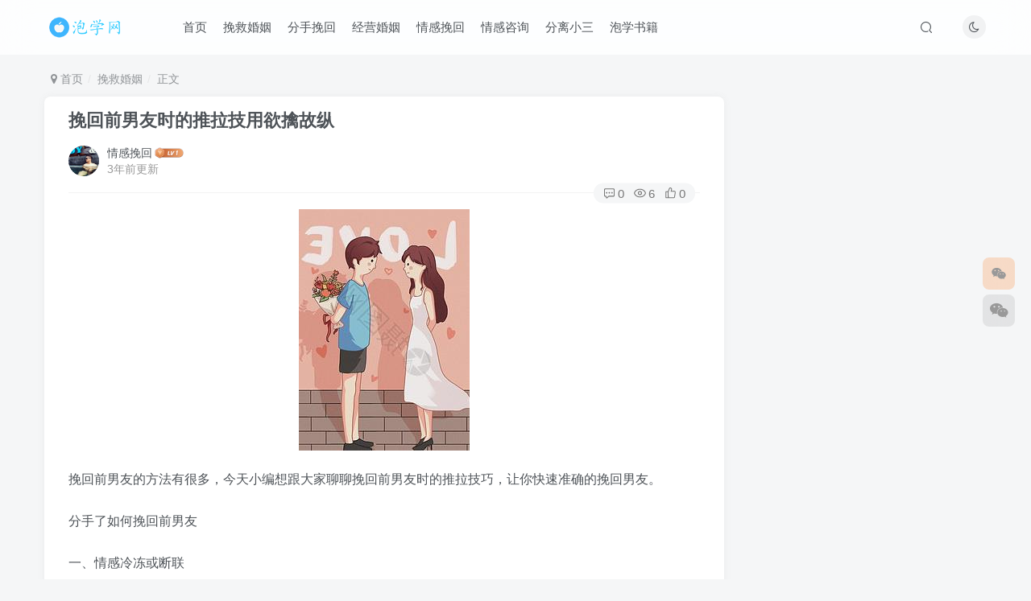

--- FILE ---
content_type: text/html; charset=UTF-8
request_url: http://www.guasee.com/35215.html
body_size: 11076
content:
<!DOCTYPE HTML>
<html lang="zh-CN">
<head>
	<meta charset="UTF-8">
	<link rel="dns-prefetch" href="//apps.bdimg.com">
	<meta http-equiv="X-UA-Compatible" content="IE=edge,chrome=1">
	<meta name="viewport" content="width=device-width, initial-scale=1.0, user-scalable=0, minimum-scale=1.0, maximum-scale=0.0, viewport-fit=cover">
	<meta http-equiv="Cache-Control" content="no-transform" />
	<meta http-equiv="Cache-Control" content="no-siteapp" />
	<meta name='robots' content='max-image-preview:large, index, follow' />
<title>挽回前男友时的推拉技用欲擒故纵-泡学网-喜悦人生,挽回婚姻,分手挽回,经验婚姻,情感挽回,情感咨询,分离小三,泡学书籍</title><meta name="keywords" content="挽回,挽回前男友,挽回男友,挽救婚姻">
<meta name="description" content="挽回前男友的方法有很多，今天小编想跟大家聊聊挽回前男友时的推拉技巧，让你快速准确的挽回男友。 分手了如何挽回前男友 一、情感冷冻或断联 分手以后两人感情变得十分脆弱，一些错误的挽回方式，一方面暴露了你需求大吃一惊，另一方面也加剧彼此关系激化，造成无法挽...">
<link rel="canonical" href="http://www.guasee.com/35215.html" /><title>挽回前男友时的推拉技用欲擒故纵 泡学网-喜悦人生,挽回婚姻,分手挽回,经验婚姻,情感挽回,情感咨询,分离小三,泡学书籍</title>
<meta name="keywords" content="挽回,挽回前男友,挽回男友" />
<meta name="description" content="挽回前男友的方法有很多，今天小编想跟大家聊聊挽回前男友时的推拉技巧，让你快速准确的挽回男友。

分手了如何挽回前男友
一、情感冷冻或断联
分手以后两人感情变得十分脆弱，一些错误的挽回方式，一方面暴露了你需求大吃一惊，另一方面也加剧彼此关系激化，造成无法挽..." />
<link rel='stylesheet' id='classic-theme-styles-css' href='http://www.guasee.com/wp-includes/css/classic-themes.min.css' type='text/css' media='all' />
<style id='global-styles-inline-css' type='text/css'>
body{--wp--preset--color--black: #000000;--wp--preset--color--cyan-bluish-gray: #abb8c3;--wp--preset--color--white: #ffffff;--wp--preset--color--pale-pink: #f78da7;--wp--preset--color--vivid-red: #cf2e2e;--wp--preset--color--luminous-vivid-orange: #ff6900;--wp--preset--color--luminous-vivid-amber: #fcb900;--wp--preset--color--light-green-cyan: #7bdcb5;--wp--preset--color--vivid-green-cyan: #00d084;--wp--preset--color--pale-cyan-blue: #8ed1fc;--wp--preset--color--vivid-cyan-blue: #0693e3;--wp--preset--color--vivid-purple: #9b51e0;--wp--preset--gradient--vivid-cyan-blue-to-vivid-purple: linear-gradient(135deg,rgba(6,147,227,1) 0%,rgb(155,81,224) 100%);--wp--preset--gradient--light-green-cyan-to-vivid-green-cyan: linear-gradient(135deg,rgb(122,220,180) 0%,rgb(0,208,130) 100%);--wp--preset--gradient--luminous-vivid-amber-to-luminous-vivid-orange: linear-gradient(135deg,rgba(252,185,0,1) 0%,rgba(255,105,0,1) 100%);--wp--preset--gradient--luminous-vivid-orange-to-vivid-red: linear-gradient(135deg,rgba(255,105,0,1) 0%,rgb(207,46,46) 100%);--wp--preset--gradient--very-light-gray-to-cyan-bluish-gray: linear-gradient(135deg,rgb(238,238,238) 0%,rgb(169,184,195) 100%);--wp--preset--gradient--cool-to-warm-spectrum: linear-gradient(135deg,rgb(74,234,220) 0%,rgb(151,120,209) 20%,rgb(207,42,186) 40%,rgb(238,44,130) 60%,rgb(251,105,98) 80%,rgb(254,248,76) 100%);--wp--preset--gradient--blush-light-purple: linear-gradient(135deg,rgb(255,206,236) 0%,rgb(152,150,240) 100%);--wp--preset--gradient--blush-bordeaux: linear-gradient(135deg,rgb(254,205,165) 0%,rgb(254,45,45) 50%,rgb(107,0,62) 100%);--wp--preset--gradient--luminous-dusk: linear-gradient(135deg,rgb(255,203,112) 0%,rgb(199,81,192) 50%,rgb(65,88,208) 100%);--wp--preset--gradient--pale-ocean: linear-gradient(135deg,rgb(255,245,203) 0%,rgb(182,227,212) 50%,rgb(51,167,181) 100%);--wp--preset--gradient--electric-grass: linear-gradient(135deg,rgb(202,248,128) 0%,rgb(113,206,126) 100%);--wp--preset--gradient--midnight: linear-gradient(135deg,rgb(2,3,129) 0%,rgb(40,116,252) 100%);--wp--preset--duotone--dark-grayscale: url('#wp-duotone-dark-grayscale');--wp--preset--duotone--grayscale: url('#wp-duotone-grayscale');--wp--preset--duotone--purple-yellow: url('#wp-duotone-purple-yellow');--wp--preset--duotone--blue-red: url('#wp-duotone-blue-red');--wp--preset--duotone--midnight: url('#wp-duotone-midnight');--wp--preset--duotone--magenta-yellow: url('#wp-duotone-magenta-yellow');--wp--preset--duotone--purple-green: url('#wp-duotone-purple-green');--wp--preset--duotone--blue-orange: url('#wp-duotone-blue-orange');--wp--preset--font-size--small: 13px;--wp--preset--font-size--medium: 20px;--wp--preset--font-size--large: 36px;--wp--preset--font-size--x-large: 42px;--wp--preset--spacing--20: 0.44rem;--wp--preset--spacing--30: 0.67rem;--wp--preset--spacing--40: 1rem;--wp--preset--spacing--50: 1.5rem;--wp--preset--spacing--60: 2.25rem;--wp--preset--spacing--70: 3.38rem;--wp--preset--spacing--80: 5.06rem;}:where(.is-layout-flex){gap: 0.5em;}body .is-layout-flow > .alignleft{float: left;margin-inline-start: 0;margin-inline-end: 2em;}body .is-layout-flow > .alignright{float: right;margin-inline-start: 2em;margin-inline-end: 0;}body .is-layout-flow > .aligncenter{margin-left: auto !important;margin-right: auto !important;}body .is-layout-constrained > .alignleft{float: left;margin-inline-start: 0;margin-inline-end: 2em;}body .is-layout-constrained > .alignright{float: right;margin-inline-start: 2em;margin-inline-end: 0;}body .is-layout-constrained > .aligncenter{margin-left: auto !important;margin-right: auto !important;}body .is-layout-constrained > :where(:not(.alignleft):not(.alignright):not(.alignfull)){max-width: var(--wp--style--global--content-size);margin-left: auto !important;margin-right: auto !important;}body .is-layout-constrained > .alignwide{max-width: var(--wp--style--global--wide-size);}body .is-layout-flex{display: flex;}body .is-layout-flex{flex-wrap: wrap;align-items: center;}body .is-layout-flex > *{margin: 0;}:where(.wp-block-columns.is-layout-flex){gap: 2em;}.has-black-color{color: var(--wp--preset--color--black) !important;}.has-cyan-bluish-gray-color{color: var(--wp--preset--color--cyan-bluish-gray) !important;}.has-white-color{color: var(--wp--preset--color--white) !important;}.has-pale-pink-color{color: var(--wp--preset--color--pale-pink) !important;}.has-vivid-red-color{color: var(--wp--preset--color--vivid-red) !important;}.has-luminous-vivid-orange-color{color: var(--wp--preset--color--luminous-vivid-orange) !important;}.has-luminous-vivid-amber-color{color: var(--wp--preset--color--luminous-vivid-amber) !important;}.has-light-green-cyan-color{color: var(--wp--preset--color--light-green-cyan) !important;}.has-vivid-green-cyan-color{color: var(--wp--preset--color--vivid-green-cyan) !important;}.has-pale-cyan-blue-color{color: var(--wp--preset--color--pale-cyan-blue) !important;}.has-vivid-cyan-blue-color{color: var(--wp--preset--color--vivid-cyan-blue) !important;}.has-vivid-purple-color{color: var(--wp--preset--color--vivid-purple) !important;}.has-black-background-color{background-color: var(--wp--preset--color--black) !important;}.has-cyan-bluish-gray-background-color{background-color: var(--wp--preset--color--cyan-bluish-gray) !important;}.has-white-background-color{background-color: var(--wp--preset--color--white) !important;}.has-pale-pink-background-color{background-color: var(--wp--preset--color--pale-pink) !important;}.has-vivid-red-background-color{background-color: var(--wp--preset--color--vivid-red) !important;}.has-luminous-vivid-orange-background-color{background-color: var(--wp--preset--color--luminous-vivid-orange) !important;}.has-luminous-vivid-amber-background-color{background-color: var(--wp--preset--color--luminous-vivid-amber) !important;}.has-light-green-cyan-background-color{background-color: var(--wp--preset--color--light-green-cyan) !important;}.has-vivid-green-cyan-background-color{background-color: var(--wp--preset--color--vivid-green-cyan) !important;}.has-pale-cyan-blue-background-color{background-color: var(--wp--preset--color--pale-cyan-blue) !important;}.has-vivid-cyan-blue-background-color{background-color: var(--wp--preset--color--vivid-cyan-blue) !important;}.has-vivid-purple-background-color{background-color: var(--wp--preset--color--vivid-purple) !important;}.has-black-border-color{border-color: var(--wp--preset--color--black) !important;}.has-cyan-bluish-gray-border-color{border-color: var(--wp--preset--color--cyan-bluish-gray) !important;}.has-white-border-color{border-color: var(--wp--preset--color--white) !important;}.has-pale-pink-border-color{border-color: var(--wp--preset--color--pale-pink) !important;}.has-vivid-red-border-color{border-color: var(--wp--preset--color--vivid-red) !important;}.has-luminous-vivid-orange-border-color{border-color: var(--wp--preset--color--luminous-vivid-orange) !important;}.has-luminous-vivid-amber-border-color{border-color: var(--wp--preset--color--luminous-vivid-amber) !important;}.has-light-green-cyan-border-color{border-color: var(--wp--preset--color--light-green-cyan) !important;}.has-vivid-green-cyan-border-color{border-color: var(--wp--preset--color--vivid-green-cyan) !important;}.has-pale-cyan-blue-border-color{border-color: var(--wp--preset--color--pale-cyan-blue) !important;}.has-vivid-cyan-blue-border-color{border-color: var(--wp--preset--color--vivid-cyan-blue) !important;}.has-vivid-purple-border-color{border-color: var(--wp--preset--color--vivid-purple) !important;}.has-vivid-cyan-blue-to-vivid-purple-gradient-background{background: var(--wp--preset--gradient--vivid-cyan-blue-to-vivid-purple) !important;}.has-light-green-cyan-to-vivid-green-cyan-gradient-background{background: var(--wp--preset--gradient--light-green-cyan-to-vivid-green-cyan) !important;}.has-luminous-vivid-amber-to-luminous-vivid-orange-gradient-background{background: var(--wp--preset--gradient--luminous-vivid-amber-to-luminous-vivid-orange) !important;}.has-luminous-vivid-orange-to-vivid-red-gradient-background{background: var(--wp--preset--gradient--luminous-vivid-orange-to-vivid-red) !important;}.has-very-light-gray-to-cyan-bluish-gray-gradient-background{background: var(--wp--preset--gradient--very-light-gray-to-cyan-bluish-gray) !important;}.has-cool-to-warm-spectrum-gradient-background{background: var(--wp--preset--gradient--cool-to-warm-spectrum) !important;}.has-blush-light-purple-gradient-background{background: var(--wp--preset--gradient--blush-light-purple) !important;}.has-blush-bordeaux-gradient-background{background: var(--wp--preset--gradient--blush-bordeaux) !important;}.has-luminous-dusk-gradient-background{background: var(--wp--preset--gradient--luminous-dusk) !important;}.has-pale-ocean-gradient-background{background: var(--wp--preset--gradient--pale-ocean) !important;}.has-electric-grass-gradient-background{background: var(--wp--preset--gradient--electric-grass) !important;}.has-midnight-gradient-background{background: var(--wp--preset--gradient--midnight) !important;}.has-small-font-size{font-size: var(--wp--preset--font-size--small) !important;}.has-medium-font-size{font-size: var(--wp--preset--font-size--medium) !important;}.has-large-font-size{font-size: var(--wp--preset--font-size--large) !important;}.has-x-large-font-size{font-size: var(--wp--preset--font-size--x-large) !important;}
.wp-block-navigation a:where(:not(.wp-element-button)){color: inherit;}
:where(.wp-block-columns.is-layout-flex){gap: 2em;}
.wp-block-pullquote{font-size: 1.5em;line-height: 1.6;}
</style>
<link rel='stylesheet' id='_bootstrap-css' href='http://www.guasee.com/wp-content/themes/zibi6.5/css/bootstrap.min.css' type='text/css' media='all' />
<link rel='stylesheet' id='_fontawesome-css' href='http://www.guasee.com/wp-content/themes/zibi6.5/css/font-awesome.min.css' type='text/css' media='all' />
<link rel='stylesheet' id='_main-css' href='http://www.guasee.com/wp-content/themes/zibi6.5/css/main.min.css' type='text/css' media='all' />
<script type='text/javascript' src='http://www.guasee.com/wp-content/themes/zibi6.5/js/libs/jquery.min.js' id='jquery-js'></script>
<link rel='shortcut icon' href='http://www.guasee.com/favicon.ico'><link rel='icon' href='http://www.guasee.com/favicon.ico'><style>.footer{--footer-bg:var(--main-bg-color);--footer-color:var(--muted-2-color);}:root{--theme-color:#f04494;--focus-shadow-color:rgba(240,68,148,.4);--focus-color-opacity1:rgba(240,68,148,.1);--mian-max-width:1200px;}.enlighter-default .enlighter{max-height:400px;overflow-y:auto !important;}.enlighter-toolbar{display:none !important;}@media (max-width:640px) {
		.meta-right .meta-like{
			display: unset !important;
		}
	}</style><meta name='apple-mobile-web-app-title' content='泡学网-喜悦人生,挽回婚姻,分手挽回,经验婚姻,情感挽回,情感咨询,分离小三,泡学书籍'><!--[if IE]><script src="http://www.guasee.com/wp-content/themes/zibi6.5/js/libs/html5.min.js"></script><![endif]-->
		<script type="text/javascript">
			var _hmt = _hmt || [];
			(function(){
			var hm = document.createElement("script");
			hm.src = "https://hm.baidu.com/hm.js?bd6796b27fb418210902f047826ef93a";
			hm.setAttribute('async', 'true');
			document.getElementsByTagName('head')[0].appendChild(hm);
			})();
		</script>

			</head>
<body class="post-template-default single single-post postid-35215 single-format-standard white-theme nav-fixed site-layout-2">
		    <header class="header header-layout-1">
        <nav class="navbar navbar-top center">
            <div class="container-fluid container-header">
                <div class="navbar-header">
			<div class="navbar-brand"><a class="navbar-logo" href="http://www.guasee.com" title="泡学网-喜悦人生,挽回婚姻,分手挽回,经验婚姻,情感挽回,情感咨询,分离小三,泡学书籍"><img src="http://www.guasee.com/wp-content/uploads/2024/10/dark-logo.png" switch-src="http://www.guasee.com/wp-content/uploads/2024/10/dark-logo.png" alt="泡学网-喜悦人生,挽回婚姻,分手挽回,经验婚姻,情感挽回,情感咨询,分离小三,泡学书籍" >
			</a></div>
			<button type="button" data-toggle-class data-target=".mobile-navbar" class="navbar-toggle"><svg class="icon em12" aria-hidden="true" data-viewBox="0 0 1024 1024" viewBox="0 0 1024 1024"><use xlink:href="#icon-menu"></use></svg></button><a class="main-search-btn navbar-toggle" href="javascript:;"><svg class="icon" aria-hidden="true"><use xlink:href="#icon-search"></use></svg></a>
		</div>                <div class="collapse navbar-collapse">
                    <ul class="nav navbar-nav"><li id="menu-item-52300" class="menu-item menu-item-type-custom menu-item-object-custom menu-item-52300"><a href="http://guasee.com">首页</a></li>
<li id="menu-item-52211" class="menu-item menu-item-type-taxonomy menu-item-object-category current-post-ancestor current-menu-parent current-post-parent menu-item-52211"><a href="http://www.guasee.com/wanjiuhunyin">挽救婚姻</a></li>
<li id="menu-item-52212" class="menu-item menu-item-type-taxonomy menu-item-object-category menu-item-52212"><a href="http://www.guasee.com/fenshouwanhui">分手挽回</a></li>
<li id="menu-item-52213" class="menu-item menu-item-type-taxonomy menu-item-object-category menu-item-52213"><a href="http://www.guasee.com/jingyinghunyin">经营婚姻</a></li>
<li id="menu-item-52214" class="menu-item menu-item-type-taxonomy menu-item-object-category menu-item-52214"><a href="http://www.guasee.com/wanhuiqinggan">情感挽回</a></li>
<li id="menu-item-52215" class="menu-item menu-item-type-taxonomy menu-item-object-category menu-item-52215"><a href="http://www.guasee.com/qingganzixun">情感咨询</a></li>
<li id="menu-item-52216" class="menu-item menu-item-type-taxonomy menu-item-object-category menu-item-52216"><a href="http://www.guasee.com/fenlixiaosan">分离小三</a></li>
<li id="menu-item-52217" class="menu-item menu-item-type-taxonomy menu-item-object-category menu-item-52217"><a href="http://www.guasee.com/paoxueshuji">泡学书籍</a></li>
</ul><div class="navbar-form navbar-right hide show-nav-but" style="margin-right:-20px;"><a data-toggle-class data-target=".nav.navbar-nav" href="javascript:;" class="but"><svg class="" aria-hidden="true" data-viewBox="0 0 1024 1024" viewBox="0 0 1024 1024"><use xlink:href="#icon-menu_2"></use></svg></a></div><div class="navbar-form navbar-right"><a href="javascript:;" class="toggle-theme toggle-radius"><i class="fa fa-toggle-theme"></i></a></div><div class="navbar-form navbar-right">
					<ul class="list-inline splitters relative">
						<li class="relative"><a class="main-search-btn btn nav-search-btn" href="javascript:;"><svg class="icon" aria-hidden="true"><use xlink:href="#icon-search"></use></svg></a></li>
					</ul>
				</div>                </div>
            </div>
        </nav>
    </header>

    <div class="mobile-header">
        <nav mini-touch="mobile-nav" touch-direction="left" class="mobile-navbar visible-xs-block scroll-y mini-scrollbar left">
            <a href="javascript:;" class="toggle-theme toggle-radius"><i class="fa fa-toggle-theme"></i></a><ul class="mobile-menus theme-box"><li class="menu-item menu-item-type-custom menu-item-object-custom menu-item-52300"><a href="http://guasee.com">首页</a></li>
<li class="menu-item menu-item-type-taxonomy menu-item-object-category current-post-ancestor current-menu-parent current-post-parent menu-item-52211"><a href="http://www.guasee.com/wanjiuhunyin">挽救婚姻</a></li>
<li class="menu-item menu-item-type-taxonomy menu-item-object-category menu-item-52212"><a href="http://www.guasee.com/fenshouwanhui">分手挽回</a></li>
<li class="menu-item menu-item-type-taxonomy menu-item-object-category menu-item-52213"><a href="http://www.guasee.com/jingyinghunyin">经营婚姻</a></li>
<li class="menu-item menu-item-type-taxonomy menu-item-object-category menu-item-52214"><a href="http://www.guasee.com/wanhuiqinggan">情感挽回</a></li>
<li class="menu-item menu-item-type-taxonomy menu-item-object-category menu-item-52215"><a href="http://www.guasee.com/qingganzixun">情感咨询</a></li>
<li class="menu-item menu-item-type-taxonomy menu-item-object-category menu-item-52216"><a href="http://www.guasee.com/fenlixiaosan">分离小三</a></li>
<li class="menu-item menu-item-type-taxonomy menu-item-object-category menu-item-52217"><a href="http://www.guasee.com/paoxueshuji">泡学书籍</a></li>
</ul><div class="posts-nav-box" data-title="文章目录"></div><div class="mobile-nav-widget"></div>        </nav>
        <div class="fixed-body" data-close=".mobile-navbar"></div>
    </div>
    <div class="container fluid-widget"></div><main role="main" class="container">
    <div class="content-wrap">
        <div class="content-layout">
            <ul class="breadcrumb">
		<li><a href="http://www.guasee.com"><i class="fa fa-map-marker"></i> 首页</a></li><li>
		<a href="http://www.guasee.com/wanjiuhunyin">挽救婚姻</a> </li><li> 正文</li></ul><article class="article main-bg theme-box box-body radius8 main-shadow"><div class="article-header theme-box clearfix relative"><h1 class="article-title"> <a href="http://www.guasee.com/35215.html">挽回前男友时的推拉技用欲擒故纵</a></h1><div class="article-avatar"><div class="user-info flex ac article-avatar"><a href="http://www.guasee.com/author/1238"><span class="avatar-img"><img alt="情感挽回的头像-泡学网-喜悦人生,挽回婚姻,分手挽回,经验婚姻,情感挽回,情感咨询,分离小三,泡学书籍" src="https://www.guasee.com/wp-content/themes/zibi6.5/img/avatar-default.png" data-src="//www.guasee.com/wp-content/uploads/2024/06/mmexport1677951435605.jpg" class="lazyload avatar avatar-id-1238"></span></a><div class="user-right flex flex1 ac jsb ml10"><div class="flex1"><name class="flex ac flex1"><a class="display-name text-ellipsis " href="http://www.guasee.com/author/1238">情感挽回</a><img  class="lazyload img-icon ml3" src="http://www.guasee.com/wp-content/themes/zibi6.5/img/thumbnail-null.svg" data-src="https://www.guasee.com/wp-content/themes/zibi6.5/img/user-level-1.png" data-toggle="tooltip" title="LV1" alt="LV1"></name><div class="px12-sm muted-2-color text-ellipsis"><span data-toggle="tooltip" data-placement="bottom" title="2023年01月08日 06:51发布">3年前更新</span></div></div><div class="flex0 user-action"></div></div></div><div class="relative"><i class="line-form-line"></i><div class="flex ac single-metabox abs-right"><div class="post-metas"><item class="meta-comm"><a data-toggle="tooltip" title="去评论" href="javascript:(scrollTo('#comments',-50));"><svg class="icon" aria-hidden="true"><use xlink:href="#icon-comment"></use></svg>0</a></item><item class="meta-view"><svg class="icon" aria-hidden="true"><use xlink:href="#icon-view"></use></svg>6</item><item class="meta-like"><svg class="icon" aria-hidden="true"><use xlink:href="#icon-like"></use></svg>0</item></div><div class="clearfix ml6"></div></div></div></div></div>    <div class="article-content">
                        <div data-nav="posts"class="theme-box wp-posts-content">
            
<p style="text-align: center"><img decoding="async" src="/upload/tupian/3A85A4E94.jpg" alt="挽回前男友时的推拉技巧 利用欲擒故纵"></p>
<p>挽回前男友的方法有很多，今天小编想跟大家聊聊挽回前男友时的推拉技巧，让你快速准确的挽回男友。</p>
<p align="center">
<p>分手了如何挽回前男友</p>
<p>一、情感冷冻或断联</p>
<p>分手以后两人感情变得十分脆弱，一些错误的挽回方式，一方面暴露了你需求大吃一惊，另一方面也加剧彼此关系激化，造成无法挽回。所以，分手以后首先要做的事就是避错误的挽回，分手后有些女性，心理一下承受不了，尝试各种挽回方式，讨好保证，死缠烂打，低三下四，甚至人身胁这些都不可以做的，盲目挽回不但容易让关系进一步恶化，还会给挽回带来困难。你有做过吗</p>
<p>此时，你需要做的就是接受分手的事实，可以从朋友做起，是否需要断联或者情感冷冻一段时间，这个要视具体情况而定。对方对你是反感的，逃避的，在避免交流过多交流而让对方猜到你的心思。毕竟他对你有心理防线的，得先消除掉，他才会重新接纳你。</p>
<p align="center">
<p>二、承认分手的事实</p>
<p>如果分手后，你还是和以前一样，不愿意去改变和提升，你的挽回也会失败，又或者是哪怕你真的挽回成功，那么你还是会遭到下一次的被分手。就如上面的例子，男朋友觉得对方是过多的电话导致分手，那么你就要学会换位思考，站在对方的立场，通过做一些提升自我价值的的事情来降低你对他的需求感，例如可以去旅游，看书，健身等等，不要把眼光就放在一个人身上。这样等你挽回成功时，你又是一个全新的面貌在对方面前，那么他也会更加的珍惜你，这样的挽回才是值得的。</p>
<p>三、欲擒故纵</p>
<p>欲擒故纵的方式在挽回里经常用到，它可以帮助我们完美的完成高低角色的转换，也可以让对方看清自己的内心，让他发现他的心里有你，甚至是没你不行。</p>
<p>欲擒故纵的方式不能轻易使用，因为你如果不能正确的分析和把握对方心理，可能会让挽回陷入冷冻，严重会导致死局。</p>
<p>挽回前男友的技巧，利用推拉挽回。更多挽回男友的内容，关注喜悦人生情感网</p>
<p style="text-align: center">
    <img decoding="async" loading="lazy" class="alignnone size-full wp-image-46008" src="https://www.puashow.com/wp-content/uploads/2023/01/202108111628680496715958.jpg" width="600" height="360" alt="挽回前男友时的推拉技用欲擒故纵" /></p>
                    </div>
        <div class="em09 muted-3-color"><div><span>©</span> 版权声明</div><div class="posts-copyright">文章版权归作者所有，未经允许请勿转载。</div></div><div class="text-center theme-box muted-3-color box-body separator em09">THE END</div><div class="theme-box article-tags"><a class="but ml6 radius c-blue" title="查看更多分类文章" href="http://www.guasee.com/wanjiuhunyin"><i class="fa fa-folder-open-o" aria-hidden="true"></i>挽救婚姻</a><br><a href="http://www.guasee.com/tag/%e6%8c%bd%e5%9b%9e" title="查看此标签更多文章" class="but ml6 radius"># 挽回</a><a href="http://www.guasee.com/tag/%e6%8c%bd%e5%9b%9e%e7%94%b7%e5%8f%8b" title="查看此标签更多文章" class="but ml6 radius"># 挽回男友</a><a href="http://www.guasee.com/tag/%e6%8c%bd%e5%9b%9e%e5%89%8d%e7%94%b7%e5%8f%8b" title="查看此标签更多文章" class="but ml6 radius"># 挽回前男友</a></div>    </div>
    <div class="text-center muted-3-color box-body em09">喜欢就支持一下吧</div><div class="text-center post-actions"><a href="javascript:;" data-action="like" class="action action-like" data-pid="35215"><svg class="icon" aria-hidden="true"><use xlink:href="#icon-like"></use></svg><text>点赞</text><count>0</count></a></div></article><div class="yiyan-box main-bg theme-box text-center box-body radius8 main-shadow"><div data-toggle="tooltip" data-original-title="点击切换一言" class="yiyan"></div></div><div class="user-card zib-widget author">
        <div class="card-content mt10 relative">
            <div class="user-content">
                
                <div class="user-avatar"><a href="http://www.guasee.com/author/1238"><span class="avatar-img avatar-lg"><img alt="情感挽回的头像-泡学网-喜悦人生,挽回婚姻,分手挽回,经验婚姻,情感挽回,情感咨询,分离小三,泡学书籍" src="https://www.guasee.com/wp-content/themes/zibi6.5/img/avatar-default.png" data-src="//www.guasee.com/wp-content/uploads/2024/06/mmexport1677951435605.jpg" class="lazyload avatar avatar-id-1238"></span></a></div>
                <div class="user-info mt20 mb10">
                    <div class="user-name flex jc"><name class="flex1 flex ac"><a class="display-name text-ellipsis " href="http://www.guasee.com/author/1238">情感挽回</a><img  class="lazyload img-icon ml3" src="http://www.guasee.com/wp-content/themes/zibi6.5/img/thumbnail-null.svg" data-src="https://www.guasee.com/wp-content/themes/zibi6.5/img/user-level-1.png" data-toggle="tooltip" title="LV1" alt="LV1"></name></div>
                    <div class="author-tag mt10 mini-scrollbar"><a class="but c-blue tag-posts" data-toggle="tooltip" title="共1.6W+篇文章" href="http://www.guasee.com/author/1238"><svg class="icon" aria-hidden="true"><use xlink:href="#icon-post"></use></svg>1.6W+</a><a class="but c-green tag-comment" data-toggle="tooltip" title="共0条评论" href="http://www.guasee.com/author/1238?tab=comment"><svg class="icon" aria-hidden="true"><use xlink:href="#icon-comment"></use></svg>0</a><a class="but c-yellow tag-follow" data-toggle="tooltip" title="共1个粉丝" href="http://www.guasee.com/author/1238?tab=follow"><i class="fa fa-heart em09"></i>1</a><span class="badg c-red tag-view" data-toggle="tooltip" title="人气值 17.3W+"><svg class="icon" aria-hidden="true"><use xlink:href="#icon-hot"></use></svg>17.3W+</span></div>
                    <div class="user-desc mt10 muted-2-color em09">这家伙很懒，什么都没有写...</div>
                    
                </div>
            </div>
            <div class="swiper-container more-posts swiper-scroll"><div class="swiper-wrapper"><div class="swiper-slide mr10"><a href="http://www.guasee.com/31663.html"><div class="graphic hover-zoom-img em09 style-3" style="padding-bottom: 70%!important;"><img class="lazyload fit-cover"  alt="妻子含泪出轨张行长   她说全都是因为家中-泡学网-喜悦人生,挽回婚姻,分手挽回,经验婚姻,情感挽回,情感咨询,分离小三,泡学书籍" data-src="http://www.guasee.com/wp-content/uploads/2023/01/202112051638664242867951.jpg" src="http://www.guasee.com/wp-content/themes/zibi6.5/img/thumbnail.svg"><div class="abs-center left-bottom graphic-text text-ellipsis">妻子含泪出轨张行长   她说全都是因为家中</div><div class="abs-center left-bottom graphic-text"><div class="em09 opacity8">妻子含泪出轨张行长   她说全都是因为家中</div><div class="px12 opacity8 mt6"><item>3年前</item><item class="pull-right"><svg class="icon" aria-hidden="true"><use xlink:href="#icon-view"></use></svg> 2929</item></div></div></div></a></div><div class="swiper-slide mr10"><a href="http://www.guasee.com/30269.html"><div class="graphic hover-zoom-img em09 style-3" style="padding-bottom: 70%!important;"><img class="lazyload fit-cover"  alt="基督徒出轨怎么挽回婚姻(基督徒面对出轨婚姻)-泡学网-喜悦人生,挽回婚姻,分手挽回,经验婚姻,情感挽回,情感咨询,分离小三,泡学书籍" data-src="http://www.guasee.com/wp-content/uploads/2023/01/202112291640721594505955.jpg" src="http://www.guasee.com/wp-content/themes/zibi6.5/img/thumbnail.svg"><div class="abs-center left-bottom graphic-text text-ellipsis">基督徒出轨怎么挽回婚姻(基督徒面对出轨婚姻)</div><div class="abs-center left-bottom graphic-text"><div class="em09 opacity8">基督徒出轨怎么挽回婚姻(基督徒面对出轨婚姻)</div><div class="px12 opacity8 mt6"><item>3年前</item><item class="pull-right"><svg class="icon" aria-hidden="true"><use xlink:href="#icon-view"></use></svg> 607</item></div></div></div></a></div><div class="swiper-slide mr10"><a href="http://www.guasee.com/29869.html"><div class="graphic hover-zoom-img em09 style-3" style="padding-bottom: 70%!important;"><img class="lazyload fit-cover"  alt="女朋友手划破了怎么安慰(女朋友手指划破了怎么安慰)-泡学网-喜悦人生,挽回婚姻,分手挽回,经验婚姻,情感挽回,情感咨询,分离小三,泡学书籍" data-src="http://www.dazhao100.com/zb_users/upload/2021/12/202112211640021162445478.jpg" src="http://www.guasee.com/wp-content/themes/zibi6.5/img/thumbnail.svg"><div class="abs-center left-bottom graphic-text text-ellipsis">女朋友手划破了怎么安慰(女朋友手指划破了怎么安慰)</div><div class="abs-center left-bottom graphic-text"><div class="em09 opacity8">女朋友手划破了怎么安慰(女朋友手指划破了怎么安慰)</div><div class="px12 opacity8 mt6"><item>3年前</item><item class="pull-right"><svg class="icon" aria-hidden="true"><use xlink:href="#icon-view"></use></svg> 593</item></div></div></div></a></div><div class="swiper-slide mr10"><a href="http://www.guasee.com/23842.html"><div class="graphic hover-zoom-img em09 style-3" style="padding-bottom: 70%!important;"><img class="lazyload fit-cover"  alt="怎么才能让老婆出轨-泡学网-喜悦人生,挽回婚姻,分手挽回,经验婚姻,情感挽回,情感咨询,分离小三,泡学书籍" data-src="http://www.guasee.com/wp-content/uploads/2024/08/202202151644903840589518.jpg" src="http://www.guasee.com/wp-content/themes/zibi6.5/img/thumbnail.svg"><div class="abs-center left-bottom graphic-text text-ellipsis">怎么才能让老婆出轨</div><div class="abs-center left-bottom graphic-text"><div class="em09 opacity8">怎么才能让老婆出轨</div><div class="px12 opacity8 mt6"><item>3年前</item><item class="pull-right"><svg class="icon" aria-hidden="true"><use xlink:href="#icon-view"></use></svg> 557</item></div></div></div></a></div><div class="swiper-slide mr10"><a href="http://www.guasee.com/22131.html"><div class="graphic hover-zoom-img em09 style-3" style="padding-bottom: 70%!important;"><img class="lazyload fit-cover"  alt="男人说他不行怎么回答（高情商的人都这样回答）-泡学网-喜悦人生,挽回婚姻,分手挽回,经验婚姻,情感挽回,情感咨询,分离小三,泡学书籍" data-src="http://www.dazhao100.com/zb_users/upload/2022/03/202203011646137473439535.jpg" src="http://www.guasee.com/wp-content/themes/zibi6.5/img/thumbnail.svg"><div class="abs-center left-bottom graphic-text text-ellipsis">男人说他不行怎么回答（高情商的人都这样回答）</div><div class="abs-center left-bottom graphic-text"><div class="em09 opacity8">男人说他不行怎么回答（高情商的人都这样回答）</div><div class="px12 opacity8 mt6"><item>3年前</item><item class="pull-right"><svg class="icon" aria-hidden="true"><use xlink:href="#icon-view"></use></svg> 541</item></div></div></div></a></div><div class="swiper-slide mr10"><a href="http://www.guasee.com/23755.html"><div class="graphic hover-zoom-img em09 style-3" style="padding-bottom: 70%!important;"><img class="lazyload fit-cover"  alt="男人发抱拳是好还是坏？-泡学网-喜悦人生,挽回婚姻,分手挽回,经验婚姻,情感挽回,情感咨询,分离小三,泡学书籍" data-src="/upload/allimg/0eb56edd14fecbbad465e759e87c56df.jpg" src="http://www.guasee.com/wp-content/themes/zibi6.5/img/thumbnail.svg"><div class="abs-center left-bottom graphic-text text-ellipsis">男人发抱拳是好还是坏？</div><div class="abs-center left-bottom graphic-text"><div class="em09 opacity8">男人发抱拳是好还是坏？</div><div class="px12 opacity8 mt6"><item>3年前</item><item class="pull-right"><svg class="icon" aria-hidden="true"><use xlink:href="#icon-view"></use></svg> 523</item></div></div></div></a></div></div><div class="swiper-button-prev"></div><div class="swiper-button-next"></div></div>
        </div>
    </div>    <div class="theme-box" style="height:99px">
        <nav class="article-nav">
            <div class="main-bg box-body radius8 main-shadow">
                <a href="http://www.guasee.com/35213.html">
                    <p class="muted-2-color"><i class="fa fa-angle-left em12"></i><i class="fa fa-angle-left em12 mr6"></i>上一篇</p>
                    <div class="text-ellipsis-2">
                        胸大的女生适合穿什么样的汉服,什么汉服适合大胸妹                    </div>
                </a>
            </div>
            <div class="main-bg box-body radius8 main-shadow">
                <a href="http://www.guasee.com/35216.html">
                    <p class="muted-2-color">下一篇<i class="fa fa-angle-right em12 ml6"></i><i class="fa fa-angle-right em12"></i></p>
                    <div class="text-ellipsis-2">
                        出轨女人说谎时的微表情 这些是破绽                    </div>
                </a>
            </div>
        </nav>
    </div>
<div class="theme-box relates relates-thumb">
            <div class="box-body notop">
                <div class="title-theme">相关推荐</div>
            </div><div class="zib-widget"><div class="swiper-container swiper-scroll"><div class="swiper-wrapper"><div class="swiper-slide mr10"><a href="http://www.guasee.com/31663.html"><div class="graphic hover-zoom-img mb10 style-3" style="padding-bottom: 70%!important;"><img class="lazyload fit-cover"  alt="妻子含泪出轨张行长   她说全都是因为家中-泡学网-喜悦人生,挽回婚姻,分手挽回,经验婚姻,情感挽回,情感咨询,分离小三,泡学书籍" data-src="http://www.guasee.com/wp-content/uploads/2023/01/202112051638664242867951.jpg" src="http://www.guasee.com/wp-content/themes/zibi6.5/img/thumbnail.svg"><div class="abs-center left-bottom graphic-text text-ellipsis">妻子含泪出轨张行长   她说全都是因为家中</div><div class="abs-center left-bottom graphic-text"><div class="em09 opacity8">妻子含泪出轨张行长   她说全都是因为家中</div><div class="px12 opacity8 mt6"><item>3年前</item><item class="pull-right"><svg class="icon" aria-hidden="true"><use xlink:href="#icon-view"></use></svg> 2929</item></div></div></div></a></div><div class="swiper-slide mr10"><a href="http://www.guasee.com/29869.html"><div class="graphic hover-zoom-img mb10 style-3" style="padding-bottom: 70%!important;"><img class="lazyload fit-cover"  alt="女朋友手划破了怎么安慰(女朋友手指划破了怎么安慰)-泡学网-喜悦人生,挽回婚姻,分手挽回,经验婚姻,情感挽回,情感咨询,分离小三,泡学书籍" data-src="http://www.dazhao100.com/zb_users/upload/2021/12/202112211640021162445478.jpg" src="http://www.guasee.com/wp-content/themes/zibi6.5/img/thumbnail.svg"><div class="abs-center left-bottom graphic-text text-ellipsis">女朋友手划破了怎么安慰(女朋友手指划破了怎么安慰)</div><div class="abs-center left-bottom graphic-text"><div class="em09 opacity8">女朋友手划破了怎么安慰(女朋友手指划破了怎么安慰)</div><div class="px12 opacity8 mt6"><item>3年前</item><item class="pull-right"><svg class="icon" aria-hidden="true"><use xlink:href="#icon-view"></use></svg> 593</item></div></div></div></a></div><div class="swiper-slide mr10"><a href="http://www.guasee.com/23842.html"><div class="graphic hover-zoom-img mb10 style-3" style="padding-bottom: 70%!important;"><img class="lazyload fit-cover"  alt="怎么才能让老婆出轨-泡学网-喜悦人生,挽回婚姻,分手挽回,经验婚姻,情感挽回,情感咨询,分离小三,泡学书籍" data-src="http://www.guasee.com/wp-content/uploads/2024/08/202202151644903840589518.jpg" src="http://www.guasee.com/wp-content/themes/zibi6.5/img/thumbnail.svg"><div class="abs-center left-bottom graphic-text text-ellipsis">怎么才能让老婆出轨</div><div class="abs-center left-bottom graphic-text"><div class="em09 opacity8">怎么才能让老婆出轨</div><div class="px12 opacity8 mt6"><item>3年前</item><item class="pull-right"><svg class="icon" aria-hidden="true"><use xlink:href="#icon-view"></use></svg> 557</item></div></div></div></a></div><div class="swiper-slide mr10"><a href="http://www.guasee.com/22131.html"><div class="graphic hover-zoom-img mb10 style-3" style="padding-bottom: 70%!important;"><img class="lazyload fit-cover"  alt="男人说他不行怎么回答（高情商的人都这样回答）-泡学网-喜悦人生,挽回婚姻,分手挽回,经验婚姻,情感挽回,情感咨询,分离小三,泡学书籍" data-src="http://www.dazhao100.com/zb_users/upload/2022/03/202203011646137473439535.jpg" src="http://www.guasee.com/wp-content/themes/zibi6.5/img/thumbnail.svg"><div class="abs-center left-bottom graphic-text text-ellipsis">男人说他不行怎么回答（高情商的人都这样回答）</div><div class="abs-center left-bottom graphic-text"><div class="em09 opacity8">男人说他不行怎么回答（高情商的人都这样回答）</div><div class="px12 opacity8 mt6"><item>3年前</item><item class="pull-right"><svg class="icon" aria-hidden="true"><use xlink:href="#icon-view"></use></svg> 541</item></div></div></div></a></div><div class="swiper-slide mr10"><a href="http://www.guasee.com/34728.html"><div class="graphic hover-zoom-img mb10 style-3" style="padding-bottom: 70%!important;"><img class="lazyload fit-cover"  alt="男人出轨但是钱都给老婆-泡学网-喜悦人生,挽回婚姻,分手挽回,经验婚姻,情感挽回,情感咨询,分离小三,泡学书籍" data-src="http://www.guasee.com/wp-content/uploads/2023/01/202108201629461589419854.jpg" src="http://www.guasee.com/wp-content/themes/zibi6.5/img/thumbnail.svg"><div class="abs-center left-bottom graphic-text text-ellipsis">男人出轨但是钱都给老婆</div><div class="abs-center left-bottom graphic-text"><div class="em09 opacity8">男人出轨但是钱都给老婆</div><div class="px12 opacity8 mt6"><item>3年前</item><item class="pull-right"><svg class="icon" aria-hidden="true"><use xlink:href="#icon-view"></use></svg> 397</item></div></div></div></a></div><div class="swiper-slide mr10"><a href="http://www.guasee.com/32466.html"><div class="graphic hover-zoom-img mb10 style-3" style="padding-bottom: 70%!important;"><img class="lazyload fit-cover"  alt="老婆出轨了不接电话-泡学网-喜悦人生,挽回婚姻,分手挽回,经验婚姻,情感挽回,情感咨询,分离小三,泡学书籍" data-src="http://www.guasee.com/wp-content/uploads/2023/01/202111271638018927271250.jpg" src="http://www.guasee.com/wp-content/themes/zibi6.5/img/thumbnail.svg"><div class="abs-center left-bottom graphic-text text-ellipsis">老婆出轨了不接电话</div><div class="abs-center left-bottom graphic-text"><div class="em09 opacity8">老婆出轨了不接电话</div><div class="px12 opacity8 mt6"><item>3年前</item><item class="pull-right"><svg class="icon" aria-hidden="true"><use xlink:href="#icon-view"></use></svg> 282</item></div></div></div></a></div></div><div class="swiper-button-prev"></div><div class="swiper-button-next"></div></div></div></div><div class="theme-box" id="comments">
	<div class="box-body notop">
		<div class="title-theme">评论			<small>抢沙发</small></div>
	</div>

	<div class="no_webshot main-bg theme-box box-body radius8 main-shadow">
											<div id="postcomments">
			<ol class="commentlist list-unstyled">
							</ol>
		</div>
			</div>
</div>        </div>
    </div>
    <div class="sidebar">
	</div>
</main>
<div class="container fluid-widget"></div><footer class="footer">

		<div class="container-fluid container-footer">
		<ul class="list-inline"><li style="max-width: 300px;"><div class="footer-muted em09">奕声咨询有限公司站点声明：

1、本站所有内容，均为奕声咨询白鹤情感泡学网所有，个人或者企业，未经许可不得用于任何商业目的。

2、所有内容禁止转载、摘编、复制或建立镜像，如有违反，追究法律责任。

<a href="https://beian.miit.gov.cn" rel="nofollow" target="_blank">苏ICP备2023034826号-3</a></div></li><li style="max-width: 550px;"><div class="footer-muted em09">白鹤老师唯一微信：9442049
<a href="https://beian.miit.gov.cn" rel="nofollow" target="_blank">苏ICP备2023034826号-3</a></div><div class="footer-contact mt10"><a class="toggle-radius hover-show nowave" href="javascript:;"><svg class="icon" aria-hidden="true"><use xlink:href="#icon-d-wechat"></use></svg><div class="hover-show-con footer-wechat-img"><img style="box-shadow: 0 5px 10px rgba(0,0,0,.2); border-radius:4px;" height="100" class="lazyload" src="http://www.guasee.com/wp-content/themes/zibi6.5/img/thumbnail-sm.svg" data-src="http://www.guasee.com/wp-content/uploads/2024/06/wx.png" alt="扫一扫加微信-泡学网-喜悦人生,挽回婚姻,分手挽回,经验婚姻,情感挽回,情感咨询,分离小三,泡学书籍"></div></a><a class="toggle-radius" data-toggle="tooltip" target="_blank" title="QQ联系" href="http://wpa.qq.com/msgrd?v=3&uin=9442049&site=qq&menu=yes"><svg class="icon" aria-hidden="true" data-viewBox="-50 0 1100 1100" viewBox="-50 0 1100 1100"><use xlink:href="#icon-d-qq"></use></svg></a></div></li><li><div class="footer-miniimg" data-toggle="tooltip" title="进撩妹群领取聊天秘籍微信：9442049">
            <p>
            <img class="lazyload" src="http://www.guasee.com/wp-content/themes/zibi6.5/img/thumbnail-sm.svg" data-src="http://www.guasee.com/wp-content/uploads/2024/06/wx.png" alt="进撩妹群领取聊天秘籍微信：9442049-泡学网-喜悦人生,挽回婚姻,分手挽回,经验婚姻,情感挽回,情感咨询,分离小三,泡学书籍">
            </p>
            <span class="opacity8 em09">进撩妹群领取聊天秘籍微信：9442049</span>
        </div></li></ul>	</div>
</footer>
    <script type="text/javascript">
        window._win = {
            views: '35215',
            www: 'http://www.guasee.com',
            uri: 'http://www.guasee.com/wp-content/themes/zibi6.5',
            ver: '6.5',
            imgbox: '1',
            imgbox_type: 'group',
            imgbox_thumbs: '1',
            imgbox_zoom: '1',
            imgbox_play: '1',
            imgbox_down: '1',
            sign_type: 'modal',
            signin_url: 'http://www.guasee.com/user-sign?tab=signin&redirect_to=http://www.guasee.com/35215.html',
            signup_url: 'http://www.guasee.com/user-sign?tab=signup&redirect_to=http://www.guasee.com/35215.html',
            ajax_url: 'http://www.guasee.com/wp-admin/admin-ajax.php',
            ajaxpager: '',
            ajax_trigger: '<i class="fa fa-angle-right"></i>加载更多',
            ajax_nomore: '没有更多内容了',
            qj_loading: '',
            highlight_kg: '1',
            highlight_hh: '',
            highlight_btn: '',
            highlight_zt: 'enlighter',
            highlight_white_zt: 'enlighter',
            highlight_dark_zt: 'enlighter',
            up_max_size: '4',
            comment_upload_img: ''
        }
    </script>
<div class="float-right round position-center filter"><span style="--this-bg:rgba(255, 111, 6, 0.2);" class="float-btn more-btn hover-show nowave" data-placement="left" title="白鹤老师独家微信" href="javascript:;"><svg class="icon" aria-hidden="true"><use xlink:href="#icon-d-wechat"></use></svg><div style="width:240px;" class="hover-show-con dropdown-menu">领取资料微信：9442049</div></span><a class="float-btn service-wechat hover-show nowave" title="扫码添加微信" href="javascript:;"><i class="fa fa-wechat"></i><div class="hover-show-con dropdown-menu"><img style="border-radius:4px;" width="100%" class="lazyload" src="http://www.guasee.com/wp-content/themes/zibi6.5/img/thumbnail-sm.svg" data-src="http://www.guasee.com/wp-content/uploads/2024/06/wx.png"  alt="扫码添加微信-泡学网-喜悦人生,挽回婚姻,分手挽回,经验婚姻,情感挽回,情感咨询,分离小三,泡学书籍"></div></a></div><div mini-touch="nav_search" touch-direction="top" class="main-search fixed-body main-bg box-body navbar-search nopw-sm"><div class="container"><div class="mb20"><button class="close" data-toggle-class data-target=".navbar-search" ><svg class="ic-close" aria-hidden="true"><use xlink:href="#icon-close"></use></svg></button></div><div remote-box="http://www.guasee.com/wp-admin/admin-ajax.php?action=search_box" load-click><div class="search-input"><p><i class="placeholder s1 mr6"></i><i class="placeholder s1 mr6"></i><i class="placeholder s1 mr6"></i></p><p class="placeholder k2"></p>
        <p class="placeholder t1"></p><p><i class="placeholder s1 mr6"></i><i class="placeholder s1 mr6"></i><i class="placeholder s1 mr6"></i><i class="placeholder s1 mr6"></i></p><p class="placeholder k1"></p><p class="placeholder t1"></p><p></p>
        <p class="placeholder k1" style="height: 80px;"></p>
        </div></div></div></div><script type='text/javascript' src='http://www.guasee.com/wp-content/themes/zibi6.5/js/libs/bootstrap.min.js' id='bootstrap-js'></script>
<script type='text/javascript' src='http://www.guasee.com/wp-content/themes/zibi6.5/js/loader.js' id='_loader-js'></script>
    <!--baidu_push_js-->
    <script type="text/javascript">
        (function() {
            var bp = document.createElement('script');
            var curProtocol = window.location.protocol.split(':')[0];
            if (curProtocol === 'https') {
                bp.src = 'https://zz.bdstatic.com/linksubmit/push.js';
            } else {
                bp.src = 'http://push.zhanzhang.baidu.com/push.js';
            }
            var s = document.getElementsByTagName("script")[0];
            s.parentNode.insertBefore(bp, s);
        })();
    </script>
    <!--baidu_push_js-->
    <script type="text/javascript">
        console.log("数据库查询：57次 | 页面生成耗时：997.045ms");
    </script>
</body>
</html>

--- FILE ---
content_type: text/html; charset=UTF-8
request_url: http://www.guasee.com/wp-admin/admin-ajax.php?action=search_box
body_size: 1887
content:
<div class="search-input"><form method="get" class="padding-10 search-form" action="http://www.guasee.com/"><div class="line-form"><div class="option-dropdown splitters-this-r search-drop"><div class="dropdown"><a href="javascript:;" class="padding-h10" data-toggle="dropdown"><span name="type">文章</span><i class="fa ml6 fa-sort opacity5" aria-hidden="true"></i></a><ul class="dropdown-menu"><li><a href="javascript:;" class="text-ellipsis" data-for="type" data-value="post">文章</a></li><li><a href="javascript:;" class="text-ellipsis" data-for="type" data-value="user">用户</a></li></ul></div></div><div class="search-input-text">
                <input type="text" name="s" class="line-form-input" tabindex="1" value=""><i class="line-form-line"></i>
                <div class="scale-placeholder" default="开启精彩搜索">开启精彩搜索</div>
                <div class="abs-right muted-color"><button type="submit" tabindex="2" class="null"><svg class="icon" aria-hidden="true"><use xlink:href="#icon-search"></use></svg></button>
                </div>
            </div><input type="hidden" name="type" value="post"></div></form><div class="search-keywords">
                                <p class="muted-color">热门搜索</p>
                                <div><a class="search_keywords muted-2-color but em09 mr6 mb6" href="http://www.guasee.com/?s=婚姻">婚姻</a><a class="search_keywords muted-2-color but em09 mr6 mb6" href="http://www.guasee.com/?s=挑战">挑战</a><a class="search_keywords muted-2-color but em09 mr6 mb6" href="http://www.guasee.com/?s=朋友圈">朋友圈</a><a class="search_keywords muted-2-color but em09 mr6 mb6" href="http://www.guasee.com/?s=女孩">女孩</a><a class="search_keywords muted-2-color but em09 mr6 mb6" href="http://www.guasee.com/?s=渣男">渣男</a><a class="search_keywords muted-2-color but em09 mr6 mb6" href="http://www.guasee.com/?s=聊天">聊天</a><a class="search_keywords muted-2-color but em09 mr6 mb6" href="http://www.guasee.com/?s=惯例">惯例</a><a class="search_keywords muted-2-color but em09 mr6 mb6" href="http://www.guasee.com/?s=蓝色">蓝色</a><a class="search_keywords muted-2-color but em09 mr6 mb6" href="http://www.guasee.com/?s=少妇">少妇</a><a class="search_keywords muted-2-color but em09 mr6 mb6" href="http://www.guasee.com/?s=复联">复联</a><a class="search_keywords muted-2-color but em09 mr6 mb6" href="http://www.guasee.com/?s=聊天技巧">聊天技巧</a><a class="search_keywords muted-2-color but em09 mr6 mb6" href="http://www.guasee.com/?s=找前任">找前任</a><a class="search_keywords muted-2-color but em09 mr6 mb6" href="http://www.guasee.com/?s=浪迹">浪迹</a><a class="search_keywords muted-2-color but em09 mr6 mb6" href="http://www.guasee.com/?s=迷男">迷男</a><a class="search_keywords muted-2-color but em09 mr6 mb6" href="http://www.guasee.com/?s=约会技巧">约会技巧</a><a class="search_keywords muted-2-color but em09 mr6 mb6" href="http://www.guasee.com/?s=创业投资">创业投资</a><a class="search_keywords muted-2-color but em09 mr6 mb6" href="http://www.guasee.com/?s=admin">admin</a><a class="search_keywords muted-2-color but em09 mr6 mb6" href="http://www.guasee.com/?s=废测">废测</a><a class="search_keywords muted-2-color but em09 mr6 mb6" href="http://www.guasee.com/?s=member">member</a><a class="search_keywords muted-2-color but em09 mr6 mb6" href="http://www.guasee.com/?s=?????????">?????????</a></div>
                            </div><div class="padding-10 relates relates-thumb">
        <p class="muted-color">热门文章</p>
        <div class="swiper-container swiper-scroll">
            <div class="swiper-wrapper">
                <div class="swiper-slide em09 mr10" style="width:160px;"><a href="http://www.guasee.com/31663.html"><div class="graphic hover-zoom-img  style-3" style="padding-bottom: 70%!important;"><img class="lazyload fit-cover"  alt="妻子含泪出轨张行长   她说全都是因为家中-泡学网-喜悦人生,挽回婚姻,分手挽回,经验婚姻,情感挽回,情感咨询,分离小三,泡学书籍" data-src="http://www.guasee.com/wp-content/uploads/2023/01/202112051638664242867951.jpg" src="http://www.guasee.com/wp-content/themes/zibi6.5/img/thumbnail.svg"><div class="abs-center left-bottom graphic-text text-ellipsis">妻子含泪出轨张行长   她说全都是因为家中</div><div class="abs-center left-bottom graphic-text"><div class="em09 opacity8">妻子含泪出轨张行长   她说全都是因为家中</div><div class="px12 opacity8 mt6"><item>3年前</item><item class="pull-right"><svg class="icon" aria-hidden="true"><use xlink:href="#icon-view"></use></svg> 2929</item></div></div></div></a></div><div class="swiper-slide em09 mr10" style="width:160px;"><a href="http://www.guasee.com/30269.html"><div class="graphic hover-zoom-img  style-3" style="padding-bottom: 70%!important;"><img class="lazyload fit-cover"  alt="基督徒出轨怎么挽回婚姻(基督徒面对出轨婚姻)-泡学网-喜悦人生,挽回婚姻,分手挽回,经验婚姻,情感挽回,情感咨询,分离小三,泡学书籍" data-src="http://www.guasee.com/wp-content/uploads/2023/01/202112291640721594505955.jpg" src="http://www.guasee.com/wp-content/themes/zibi6.5/img/thumbnail.svg"><div class="abs-center left-bottom graphic-text text-ellipsis">基督徒出轨怎么挽回婚姻(基督徒面对出轨婚姻)</div><div class="abs-center left-bottom graphic-text"><div class="em09 opacity8">基督徒出轨怎么挽回婚姻(基督徒面对出轨婚姻)</div><div class="px12 opacity8 mt6"><item>3年前</item><item class="pull-right"><svg class="icon" aria-hidden="true"><use xlink:href="#icon-view"></use></svg> 607</item></div></div></div></a></div><div class="swiper-slide em09 mr10" style="width:160px;"><a href="http://www.guasee.com/29869.html"><div class="graphic hover-zoom-img  style-3" style="padding-bottom: 70%!important;"><img class="lazyload fit-cover"  alt="女朋友手划破了怎么安慰(女朋友手指划破了怎么安慰)-泡学网-喜悦人生,挽回婚姻,分手挽回,经验婚姻,情感挽回,情感咨询,分离小三,泡学书籍" data-src="http://www.dazhao100.com/zb_users/upload/2021/12/202112211640021162445478.jpg" src="http://www.guasee.com/wp-content/themes/zibi6.5/img/thumbnail.svg"><div class="abs-center left-bottom graphic-text text-ellipsis">女朋友手划破了怎么安慰(女朋友手指划破了怎么安慰)</div><div class="abs-center left-bottom graphic-text"><div class="em09 opacity8">女朋友手划破了怎么安慰(女朋友手指划破了怎么安慰)</div><div class="px12 opacity8 mt6"><item>3年前</item><item class="pull-right"><svg class="icon" aria-hidden="true"><use xlink:href="#icon-view"></use></svg> 593</item></div></div></div></a></div><div class="swiper-slide em09 mr10" style="width:160px;"><a href="http://www.guasee.com/23842.html"><div class="graphic hover-zoom-img  style-3" style="padding-bottom: 70%!important;"><img class="lazyload fit-cover"  alt="怎么才能让老婆出轨-泡学网-喜悦人生,挽回婚姻,分手挽回,经验婚姻,情感挽回,情感咨询,分离小三,泡学书籍" data-src="http://www.guasee.com/wp-content/uploads/2024/08/202202151644903840589518.jpg" src="http://www.guasee.com/wp-content/themes/zibi6.5/img/thumbnail.svg"><div class="abs-center left-bottom graphic-text text-ellipsis">怎么才能让老婆出轨</div><div class="abs-center left-bottom graphic-text"><div class="em09 opacity8">怎么才能让老婆出轨</div><div class="px12 opacity8 mt6"><item>3年前</item><item class="pull-right"><svg class="icon" aria-hidden="true"><use xlink:href="#icon-view"></use></svg> 557</item></div></div></div></a></div><div class="swiper-slide em09 mr10" style="width:160px;"><a href="http://www.guasee.com/22131.html"><div class="graphic hover-zoom-img  style-3" style="padding-bottom: 70%!important;"><img class="lazyload fit-cover"  alt="男人说他不行怎么回答（高情商的人都这样回答）-泡学网-喜悦人生,挽回婚姻,分手挽回,经验婚姻,情感挽回,情感咨询,分离小三,泡学书籍" data-src="http://www.dazhao100.com/zb_users/upload/2022/03/202203011646137473439535.jpg" src="http://www.guasee.com/wp-content/themes/zibi6.5/img/thumbnail.svg"><div class="abs-center left-bottom graphic-text text-ellipsis">男人说他不行怎么回答（高情商的人都这样回答）</div><div class="abs-center left-bottom graphic-text"><div class="em09 opacity8">男人说他不行怎么回答（高情商的人都这样回答）</div><div class="px12 opacity8 mt6"><item>3年前</item><item class="pull-right"><svg class="icon" aria-hidden="true"><use xlink:href="#icon-view"></use></svg> 541</item></div></div></div></a></div><div class="swiper-slide em09 mr10" style="width:160px;"><a href="http://www.guasee.com/23755.html"><div class="graphic hover-zoom-img  style-3" style="padding-bottom: 70%!important;"><img class="lazyload fit-cover"  alt="男人发抱拳是好还是坏？-泡学网-喜悦人生,挽回婚姻,分手挽回,经验婚姻,情感挽回,情感咨询,分离小三,泡学书籍" data-src="/upload/allimg/0eb56edd14fecbbad465e759e87c56df.jpg" src="http://www.guasee.com/wp-content/themes/zibi6.5/img/thumbnail.svg"><div class="abs-center left-bottom graphic-text text-ellipsis">男人发抱拳是好还是坏？</div><div class="abs-center left-bottom graphic-text"><div class="em09 opacity8">男人发抱拳是好还是坏？</div><div class="px12 opacity8 mt6"><item>3年前</item><item class="pull-right"><svg class="icon" aria-hidden="true"><use xlink:href="#icon-view"></use></svg> 523</item></div></div></div></a></div>
            </div>
            <div class="swiper-button-prev"></div>
            <div class="swiper-button-next"></div>
        </div>
    </div></div>